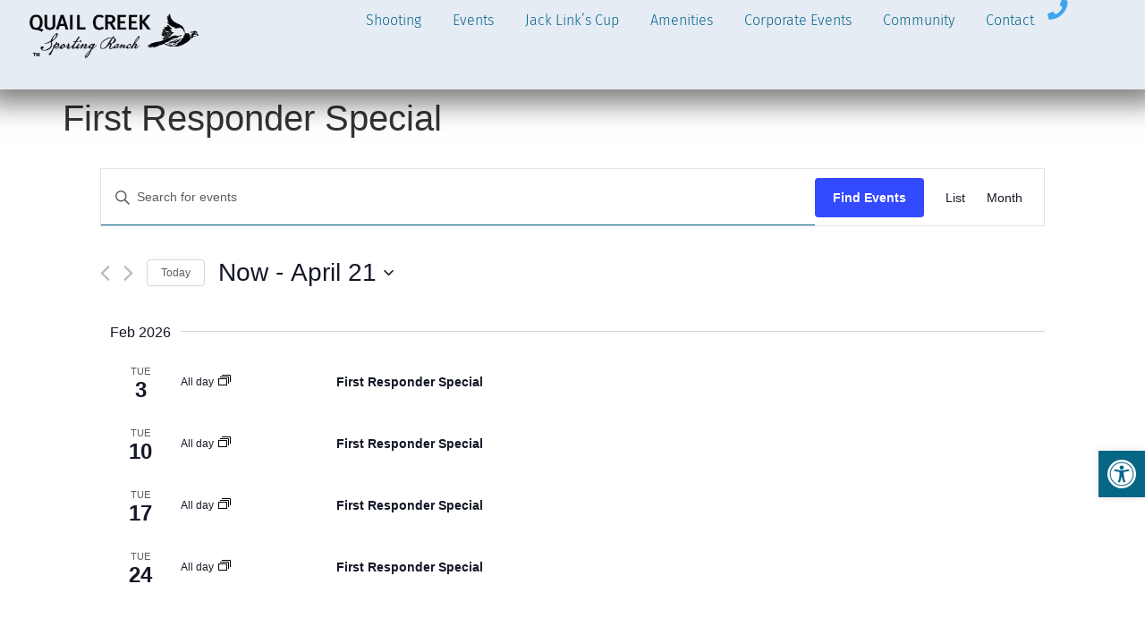

--- FILE ---
content_type: application/javascript; charset=utf-8
request_url: https://quailcreeksportingranch.com/wp-content/cache/min/1/wp-content/plugins/events-calendar-pro/build/js/views/multiday-events-pro.js?ver=1769694117
body_size: -11
content:
tribe.events=tribe.events||{},tribe.events.views=tribe.events.views||{},tribe.events.views.multidayEventsPro={},function(e,t){"use strict";var i=e(document);t.selectorPrefixes={week:".tribe-events-pro-week-grid__"},t.handleAfterMultidayEventsInitAllowedViews=function(e,i){var s=i.data("tribeEventsMultidayEventsAllowedViews");s.push("week"),i.data("tribeEventsMultidayEventsAllowedViews",s),tribe.events.views.multidayEvents.selectorPrefixes.week=t.selectorPrefixes.week},t.ready=function(){i.on("afterMultidayEventsInitAllowedViews.tribeEvents",tribe.events.views.manager.selectors.container,t.handleAfterMultidayEventsInitAllowedViews)},e(t.ready)}(jQuery,tribe.events.views.multidayEventsPro),window.tec=window.tec||{},window.tec.eventsPro=window.tec.eventsPro||{},window.tec.eventsPro.views=window.tec.eventsPro.views||{},window.tec.eventsPro.views.multidayEventsPro={}